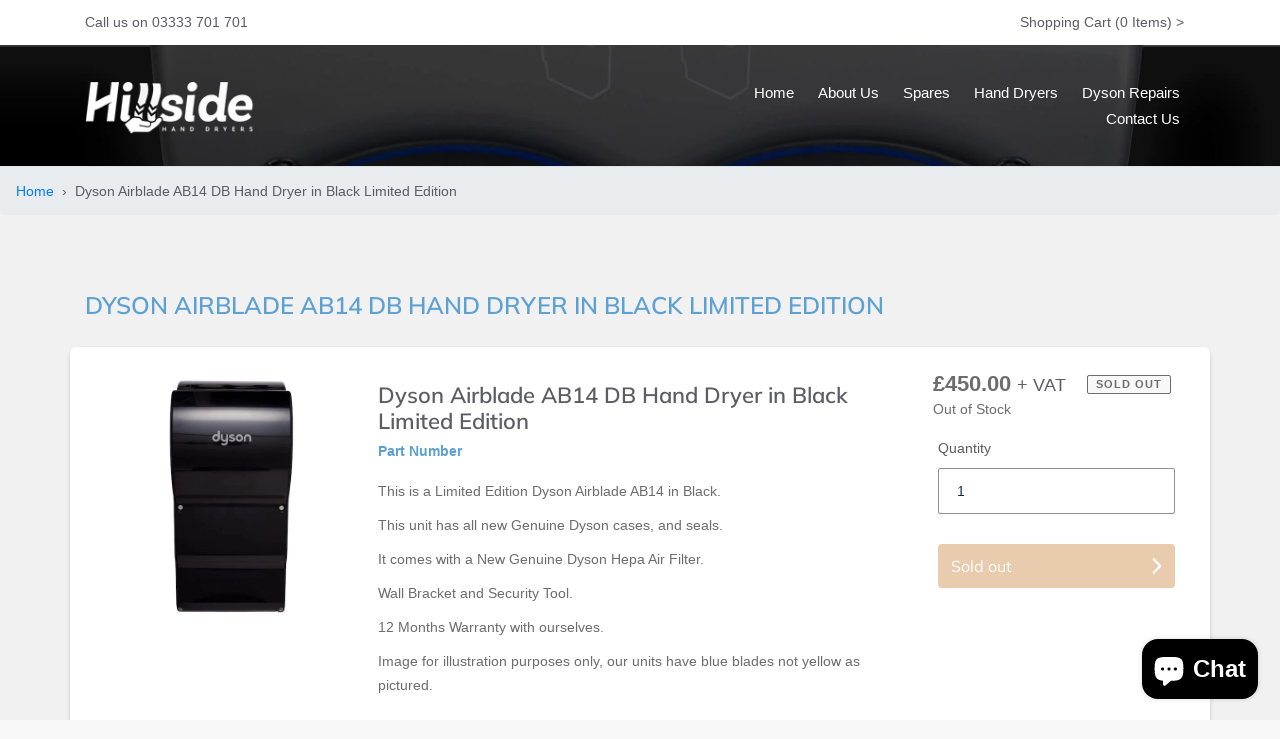

--- FILE ---
content_type: text/css
request_url: https://hillsidehanddryers.com/cdn/shop/t/3/assets/custom.css?v=53085722019845273261742902783
body_size: 826
content:
body{color:#5c5c64;font-size:14px;line-height:24px}.main-content{padding-top:0}.announcement-bar{text-align:inherit;padding:10px 0}.announcement-bar .row .col-md-6:nth-child(2){text-align:right}.site-header__mobile-nav,.site-header{background-color:transparent}.ev_home_1{padding:150px 0 0;background-size:cover!important;background-position:center!important;margin-top:-85px}.page-container{overflow:inherit}.grid--table>.grid__item.ev_head_3{display:none}.site-nav{text-align:right}.site-nav a{margin:0 0 0 20px;color:#fff;font-size:15px;padding:0}.site-nav a:hover{color:#fff}.site-header__cart{color:#5c5c64}.ev_home_1_1 h1{color:#fff;font-size:36px;margin:0;font-weight:700}.ev_home_1_1 p{font-size:16px;color:#fff;line-height:26px;margin-top:20px}.ev_home_1_1 .btn{color:#fff;padding:10px 30px;width:100%}.ev_home_1_1 .btn_1{background:#5da1d3}.ev_home_1_1 .btn_2{background:#8ac0e8}.ev_home_form form{display:flex}.ev_home_form .btn{border-radius:0 5px 5px 0;color:#fff;padding:10px 30px;width:auto;background:#5da1d3;height:100%}.ev_home_form .form-control{height:inherit;border-radius:5px 0 0 5px}.ev_home_1_2{background-color:#fff3;text-align:center;padding:60px 0;margin-top:80px;color:#fff}.ev_home_1_2 img{width:100px}.footer{background:#313231;color:#fff;padding:60px 0;margin-top:60px}.footer_logo{width:200px}.footer_review{width:200px;margin:20px 0;display:block}.footer_payment{width:210px;display:block}.footer p{color:#fff}.footer h3{font-size:22px;font-weight:700;margin:0 0 15px}.footer ul li a,.footer ul li a:hover{color:#fff}.copy_right{padding:20px 0;background:#d6d644;color:#333;text-align:center}.copy_right p{margin:0}.ev_home_collection .box_cnt{text-align:center;padding:10px 0;margin:0;background-color:#00000080;color:#fff}.ev_home_collection .box_cnt h4{font-size:14px;margin-bottom:10px}.ev_home_collection .box_cnt h2{font-size:22px;margin:0;text-transform:inherit;letter-spacing:0}.ev_home_collection{padding-top:40px}.ev_home_collection .btn{width:100%;background:#5da1d3 url(rightarrow_white.svg);background-repeat:no-repeat;background-size:auto 38%;background-position:96% center;text-transform:inherit;letter-spacing:0;color:#fff;font-size:16px;text-align:left;margin:5px 0;display:block}.ev_home_collection .btn:hover{background:#4189be url(rightarrow_white.svg);background-repeat:no-repeat;background-size:auto 38%;background-position:96% center}.ev_home_collection .box{margin:40px 0 0}.site-header{background:url(home.jpg);background-repeat:no-repeat;background-size:cover;position:relative;padding:10px}.site-nav a.site-nav__link--active{border-bottom:3px solid #5da1d3}.h2,h2{letter-spacing:0}.contact-form,.page83415072943 .section-header{display:none}.page83415072943 .rte{display:block;width:100%;height:100vh}.page83415072943 .rte svg{width:300px}.page-container{background:#f1f1f1}.section-header{margin:0;padding:20px 0}.section-header h1{font-size:34px;font-weight:600;color:#5da1d3;text-align:center}.product-card{-webkit-box-shadow:0px 3px 5px 0px rgb(0 0 0 / 15%);-moz-box-shadow:0px 3px 5px 0px rgba(0,0,0,.15);box-shadow:0 3px 5px #00000026;overflow:auto;-webkit-border-radius:6px;-moz-border-radius:6px;border-radius:6px;text-align:left;display:inline-block;vertical-align:top;background:#fff;padding:25px 10px}.product-card .row{margin:0}.ev_pr_list_1 h2{font-weight:600;font-size:22px;margin-bottom:5px;margin-top:10px;color:#5c5c64;text-transform:inherit}.ev_pr_list_1 h2 a{text-decoration:none;color:#5c5c64}.ev_pr_list_1 p span{color:#5da1d3;font-weight:700}.ev_pr_list_2{margin-top:20px}.ev_pr_list_2 p{margin:0 0 10px}.ev_pr_list_3{border-top:1px solid rgba(0,0,0,.1);border-bottom:1px solid rgba(0,0,0,.1);margin:10px auto;padding:10px 15px}.ev_pr_list_3 p{font-size:16px}.ev_pr_list_4 .price.price--listing{align-items:flex-end;font-size:20px;padding:10px 0;flex-direction:row;justify-content:right}.ev_pr_list_5 .r_btn{width:100%;background:#8ac0e8 url(rightarrow_white.svg);background-repeat:no-repeat;background-size:auto 38%;background-position:96% center;text-transform:inherit;letter-spacing:0;color:#fff;font-size:16px;text-align:left;margin:5px 0;display:block}.ev_pr_list_5 .c_btn{width:100%;background:#d3975d url(rightarrow_white.svg);background-repeat:no-repeat;background-size:auto 38%;background-position:96% center;text-transform:inherit;letter-spacing:0;color:#fff;font-size:16px;text-align:left;margin:5px 0;display:block}.single_product{padding-top:60px}.single_product_1 h2{font-size:24px;font-weight:600;color:#5da1d3}.single_product_2{webkit-box-shadow:0px 3px 5px 0px rgb(0 0 0 / 15%);-moz-box-shadow:0px 3px 5px 0px rgba(0,0,0,.15);box-shadow:0 3px 5px #00000026;overflow:auto;-webkit-border-radius:6px;-moz-border-radius:6px;border-radius:6px;background:#fff;padding:25px 15px;margin-top:20px}.single_product_2 h3{font-weight:600;font-size:22px;margin-bottom:5px;margin-top:10px}.single_product_2_2 p span{color:#5da1d3;font-weight:700}.single_product_2_2 p{margin:0 0 10px}.single_product_2_3 .product__price{font-size:22px}.single_product_2_3 .product-form{padding-top:0}.single_product_2_3 .product-form__item{flex-basis:100%}.single_product_2_3 .product-form__input{width:100%;max-width:100%}.single_product_2_3 .btn{width:100%;background:#d3975d url(rightarrow_white.svg);background-repeat:no-repeat;background-size:auto 38%;background-position:96% center;text-transform:inherit;letter-spacing:0;color:#fff;font-size:16px;text-align:left;margin:5px 0;display:block}.single_product_3{webkit-box-shadow:0px 3px 5px 0px rgb(0 0 0 / 15%);-moz-box-shadow:0px 3px 5px 0px rgba(0,0,0,.15);box-shadow:0 3px 5px #00000026;overflow:auto;-webkit-border-radius:6px;-moz-border-radius:6px;border-radius:6px;background:#fff;padding:25px 15px;margin-top:30px}.single_product_3 tr td:nth-child(1){font-weight:700}.cart-header__title{font-size:34px;font-weight:600;color:#5da1d3}.cart-header{padding-top:60px}.cart__submit.btn.btn--secondary{background:#d3975d;background-repeat:no-repeat;background-size:auto 38%;background-position:96% center;text-transform:inherit;letter-spacing:0;color:#fff;font-size:16px;text-align:center;margin:5px;padding:10px 30px}.cart__submit.btn.btn--small-wide{background:#5da1d3;background-repeat:no-repeat;background-size:auto 38%;background-position:96% center;text-transform:inherit;letter-spacing:0;color:#fff;font-size:16px;text-align:center;margin:5px;padding:10px 30px}.dynamic-checkout__content{display:none}.blog_cnt{-webkit-border-radius:20px;-moz-border-radius:20px;border-radius:20px;-webkit-box-shadow:0px 0px 5px 0px rgb(0 0 0 / 15%);-moz-box-shadow:0px 0px 5px 0px rgba(0,0,0,.15);box-shadow:0 0 5px #00000026;text-align:left;background:#fff;padding:20px;height:100%}.blog_cnt .article__title{font-size:22px;line-height:30px;font-weight:700;text-decoration:none;color:#5c5c64}.blog_cnt .btn{width:200px;max-width:100%;background:#8ac0e8 url(rightarrow_white.svg);background-repeat:no-repeat;background-size:auto 38%;background-position:96% center;text-transform:inherit;letter-spacing:0;color:#fff;font-size:16px;text-align:left;margin:5px 0;display:block}.grid__item{margin:20px 0}.page84898840751 .ev_home_collection{padding-top:0}.cbb-frequently-bought-container{display:none}.cardwarning{font-size:12px;font-weight:700;padding-left:50px;background:url(/cdn/shop/files/notice.png?v=1646664789);background-repeat:no-repeat;background-size:33px auto;background-position:center left}.ev_pr_list_1 p{margin-bottom:0}.product__price .jdgm-widget.jdgm-widget{font-size:14px;margin:5px 0}.product__price .ev-stock-detail{font-size:14px;margin-bottom:15px}.ev_pr_list_3 p{margin-bottom:0}@media (min-width: 768px) and (max-width: 991px){.site-nav a{margin:0 0 0 7px;font-size:12px}}@media (min-width: 991px) and (max-width: 1199px){.site-nav a{margin:0 0 0 7px;font-size:14px}}
/*# sourceMappingURL=/cdn/shop/t/3/assets/custom.css.map?v=53085722019845273261742902783 */


--- FILE ---
content_type: image/svg+xml
request_url: https://hillsidehanddryers.com/cdn/shop/t/3/assets/rightarrow_white.svg
body_size: -517
content:
<?xml version="1.0" encoding="utf-8"?>
<!DOCTYPE svg PUBLIC "-//W3C//DTD SVG 1.1//EN" "http://www.w3.org/Graphics/SVG/1.1/DTD/svg11.dtd">
<svg version="1.1" xmlns="http://www.w3.org/2000/svg" xmlns:xlink="http://www.w3.org/1999/xlink" x="0px" y="0px" viewBox="0 0 1000 1000" enable-background="new 0 0 1000 1000" xml:space="preserve">
<g><path style="fill:#ffffff;" d="M750.3,450.6L345.1,30.5c-26.3-27.3-69-27.3-95.4,0c-26.3,27.3-26.3,71.5,0,98.8L607.3,500L249.7,870.7c-26.3,27.3-26.3,71.6,0,98.8c26.3,27.3,69,27.3,95.4,0l405.2-420.1C776.6,522.1,776.6,477.9,750.3,450.6z"/></g>
</svg>